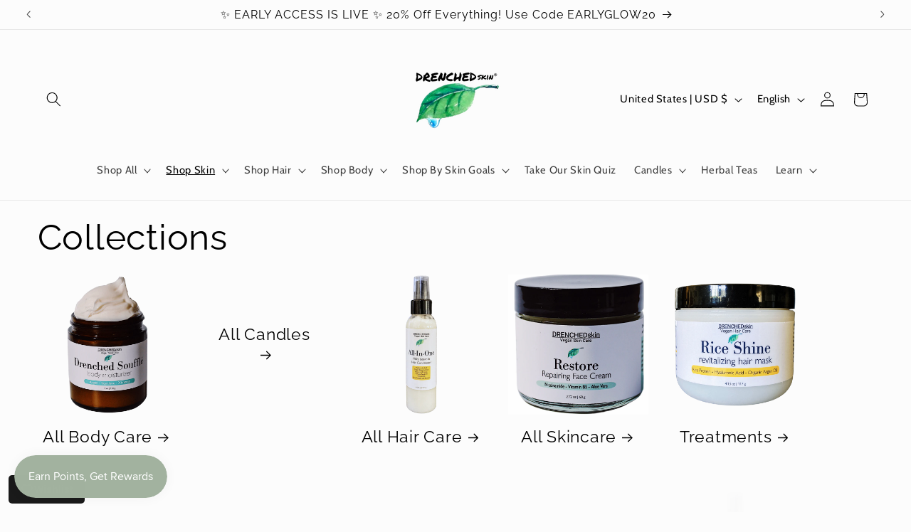

--- FILE ---
content_type: image/svg+xml
request_url: https://cdn.notify-me.io/static/sdk/empty-wishlist.svg
body_size: 442
content:
<svg width="112" height="100" viewBox="0 0 112 100" fill="none" xmlns="http://www.w3.org/2000/svg">
<g clip-path="url(#clip0_17003_44557)">
<path d="M79.966 1.80046C61.4076 1.43762 42.8526 0.868118 24.2963 0.443644C10.9282 0.13785 0 10.9289 0 24.3005V78.7397C0 83.5996 3.96087 87.5389 8.8473 87.5389H103.153C108.039 87.5389 112 83.5996 112 78.7397V26.1389C112 12.884 101.254 2.14589 88.0011 1.93657C85.3227 1.89427 82.6443 1.84632 79.966 1.79369V1.80046Z" fill="url(#paint0_radial_17003_44557)"/>
<path d="M16.8711 100H74.889V28.2997H24.7724L16.8711 100Z" fill="#F5EFC8"/>
<path d="M74.8887 28.2997L83.1779 31.1696L95.1354 100H74.8887V28.2997Z" fill="#E0DDBB"/>
<path d="M83.1791 31.1696L79.7695 29.9851L83.6623 86.9162L86.6228 100H95.1366L83.1791 31.1696Z" fill="#F3EAC6"/>
<path d="M61.883 36.1107C62.4656 36.1107 62.9379 35.4683 62.9379 34.6758C62.9379 33.8833 62.4656 33.2408 61.883 33.2408C61.3004 33.2408 60.8281 33.8833 60.8281 34.6758C60.8281 35.4683 61.3004 36.1107 61.883 36.1107Z" fill="#D7D2AB"/>
<path d="M83.6611 86.9161L74.8887 99.9999H95.1354L83.6611 86.9161Z" fill="#D7D2AB"/>
<path d="M38.1994 36.1107C38.782 36.1107 39.2543 35.4683 39.2543 34.6758C39.2543 33.8833 38.782 33.2408 38.1994 33.2408C37.6168 33.2408 37.1445 33.8833 37.1445 34.6758C37.1445 35.4683 37.6168 36.1107 38.1994 36.1107Z" fill="#D7D2AB"/>
<path d="M48.7483 55.8819C46.4208 55.8819 44.4132 55.0291 42.7662 53.3437C37.3625 47.8137 37.6552 35.1901 37.6688 34.6554C37.6756 34.3644 37.9342 34.1342 38.22 34.141C38.5127 34.1478 38.7441 34.3914 38.7373 34.6893C38.7373 34.8179 38.4378 47.4008 43.5352 52.6059C44.9712 54.0747 46.7271 54.8192 48.7483 54.8192C59.2698 54.8192 61.3319 34.8246 61.3523 34.6216C61.3796 34.3305 61.6382 34.1207 61.9376 34.141C62.2303 34.1681 62.448 34.4321 62.4208 34.7231C62.4004 34.9397 61.89 40.023 59.998 45.1942C57.4391 52.1862 53.5463 55.8819 48.7551 55.8819H48.7483Z" fill="white"/>
</g>
<defs>
<radialGradient id="paint0_radial_17003_44557" cx="0" cy="0" r="1" gradientUnits="userSpaceOnUse" gradientTransform="translate(107.387 80.3343) rotate(4.65469) scale(88.7965 77.722)">
<stop stop-color="#A4B4D4"/>
<stop offset="1" stop-color="#DEDEDE" stop-opacity="0"/>
</radialGradient>
<clipPath id="clip0_17003_44557">
<rect width="112" height="100" fill="white"/>
</clipPath>
</defs>
</svg>
